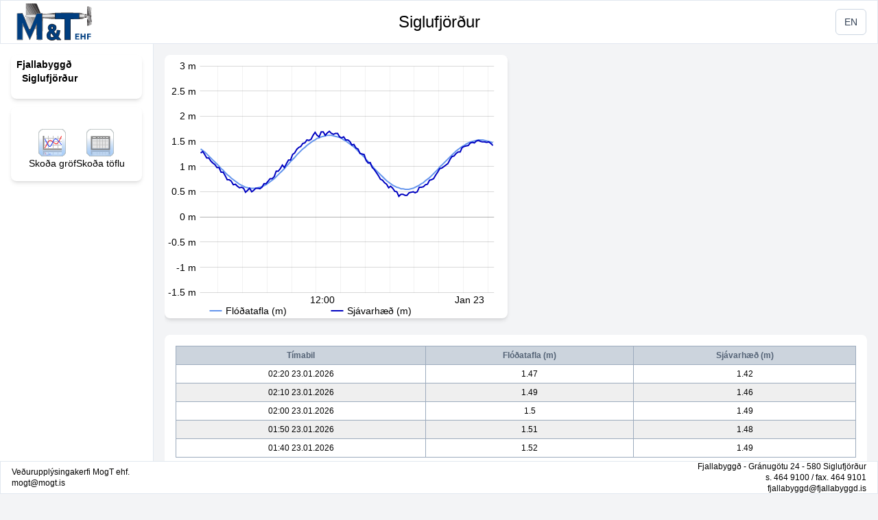

--- FILE ---
content_type: text/html; charset=utf-8
request_url: https://vedur.mogt.is/harbor/index.php?action=Stations&harborid=52&stationid=9102
body_size: 4013
content:
 
<!DOCTYPE html>
<html lang="is">

<head>
	<meta charset="UTF-8">
	<meta name="viewport" content="width=device-width, initial-scale=1.0">

	<link rel="stylesheet" href="assets/js/jquery/smoothness/jquery-ui-1.10.2.custom.min.css" />
	<script type="text/javascript" src="assets/js/jquery/jquery-1.9.1.min.js"></script>
	<script src="//ajax.googleapis.com/ajax/libs/jqueryui/1.9.1/jquery-ui.min.js"></script>

	<script type='text/javascript' src='assets/js/jquery/i18n/jquery.ui.datepicker-is.js'></script>


	<script src="https://cdn.amcharts.com/lib/5/index.js"></script>
	<script src="https://cdn.amcharts.com/lib/5/xy.js"></script>
	<script src="https://cdn.amcharts.com/lib/5/themes/Animated.js"></script>
	<script src="https://cdn.amcharts.com/lib/5/themes/Responsive.js"></script>
	<script>
		am5.addLicense("AM5C-2028-9942-5274-1610");
	</script>

	<script src="https://cdn.tailwindcss.com"></script>

	<link rel="stylesheet" href="css/main.css" type="text/css" />

	</head>

<body class="bg-gray-100 h-screen text-sm flex flex-col">
	
<header class="bg-white h-16 fixed top-0 w-full border border-slate-200 flex items-center px-4 z-40">
	<!-- Logo Section (Left) -->
	<div class="hidden md:block w-1/4">
		<a href=".?action=Stations&harborid=52&stationid=9102">
			<img src="css/2/logo.svg" alt="Logo" class="h-16" />		</a>
	</div>

	<!-- Mobile Hamburger Button -->
	<button id="hamburgerButton" class="md:hidden p-2 rounded focus:outline-none focus:shadow-outline">
		<svg class="w-6 h-6" fill="none" stroke="currentColor" viewBox="0 0 24 24" xmlns="http://www.w3.org/2000/svg">
			<path stroke-linecap="round" stroke-linejoin="round" stroke-width="2"
				d="M4 6h16M4 12h16M4 18h16"></path>
		</svg>
	</button>

	<!-- Station Name (Center) -->
	<div class="absolute left-1/2 transform -translate-x-1/2 text-2xl">
		<a href=".?action=Stations&harborid=52&stationid=9102">
			Siglufj&ouml;r&eth;ur		</a>
	</div>

	<!-- Language Toggle Button (Right) -->
	<div class="hidden md:block ml-auto">
		<a href="Pages/switchLanguage.php?lang=en"
			class="inline-flex items-center px-3 py-2 border border-slate-300 rounded-md text-sm font-medium text-slate-700 bg-white hover:bg-slate-50 focus:outline-none focus:ring-2 focus:ring-offset-2 focus:ring-blue-500 transition-colors duration-200"
			title="Switch to EN">
			<span>EN</span>
		</a>
	</div>

	<!-- Mobile Language Toggle -->
	<div class="md:hidden ml-auto">
		<a href="Pages/switchLanguage.php?lang=en"
			class="inline-flex items-center px-2 py-2 border border-slate-300 rounded-md text-sm font-medium text-slate-700 bg-white hover:bg-slate-50 focus:outline-none focus:ring-2 focus:ring-offset-2 focus:ring-blue-500 transition-colors duration-200"
			title="Switch to EN">
			<span>EN</span>
		</a>
	</div>
</header>	<div class="flex flex-1 pt-16">
		<aside id="sidebar" class="bg-white w-56 fixed left-0 top-16 bottom-0 z-40 transition-all duration-300 border-r border-slate-200 overflow-y-auto pb-12 hidden md:block">
			<div class="container py-4 px-4">
				 <div class="grid grid-cols-1 gap-3">

 	<div class="w-full bg-white rounded-lg shadow-md">
	<div id="links_stations_area"><div id="currentPort" class="font-bold ml-2 mt-1"><a href="?action=Stations&amp;harborid=52">Fjallabyggð</a></div><div id="links_stations"><div class="font-bold pl-2"><span><a class="font-bold pl-2"  href="?action=Stations&amp;harborid=52&amp;stationid=9102">Siglufj&ouml;r&eth;ur</a></span></div>


</div>
<br>
<!--div id="linksStationsAreaBottom"><span>Kl. 02:20 23.01.2026</span></div -->
</div>


</div><div id="otherLinksArea" class="w-full pt-8  pb-4 m-auto bg-white rounded-lg shadow-md flex justify-center gap-4">
    <a class="image-container flex flex-col items-center" href="?action=Charts&amp;stationid=9102">
        <img src="./Images/graph40.gif" alt="Graph Icon">
        <span class="block text-center">Skoða gröf</span>
    </a>
    <a class="image-container flex flex-col items-center" href="?action=ReadingsDrillDown&amp;stationid=9102">
        <img src="./Images/table40.gif" alt="Table Icon">
        <span class="block text-center">Skoða töflu</span>
    </a>
</div>
 </div>			</div>
		</aside>
		<main class="flex-1 mb-8 pt-4 ml-4 mr-4 overflow-auto md:ml-60 md:mr-4">
			<div class="w-full">
				<div class="grid grid-cols-1 md:grid-cols-1 lg:grid-cols-2 gap-6" ><script src="./Src/classes/mogt_graph1.js"></script><div id="chartdivGraph0" class="h-96 w-full pt-0 m-auto bg-white rounded-lg shadow-md min-w-full md:min-w-1/2 lg:min-w-1/3  ">
          <script>
          am5.ready(function() {
             root = am5.Root.new('chartdivGraph0');
             loadGraph(root, [{date: new Date(2026,1-1,22,2,30),ch1:1.27,ch2:1.35},{date: new Date(2026,1-1,22,2,40),ch1:1.3,ch2:1.32},{date: new Date(2026,1-1,22,2,50),ch1:1.24,ch2:1.29},{date: new Date(2026,1-1,22,3,0),ch1:1.17,ch2:1.25},{date: new Date(2026,1-1,22,3,10),ch1:1.17,ch2:1.21},{date: new Date(2026,1-1,22,3,20),ch1:1.11,ch2:1.17},{date: new Date(2026,1-1,22,3,30),ch1:1.07,ch2:1.13},{date: new Date(2026,1-1,22,3,40),ch1:1.04,ch2:1.09},{date: new Date(2026,1-1,22,3,50),ch1:0.98,ch2:1.05},{date: new Date(2026,1-1,22,4,0),ch1:0.98,ch2:1.01},{date: new Date(2026,1-1,22,4,10),ch1:0.89,ch2:0.96},{date: new Date(2026,1-1,22,4,20),ch1:0.89,ch2:0.93},{date: new Date(2026,1-1,22,4,30),ch1:0.82,ch2:0.88},{date: new Date(2026,1-1,22,4,40),ch1:0.74,ch2:0.84},{date: new Date(2026,1-1,22,4,50),ch1:0.74,ch2:0.81},{date: new Date(2026,1-1,22,5,0),ch1:0.71,ch2:0.77},{date: new Date(2026,1-1,22,5,10),ch1:0.64,ch2:0.74},{date: new Date(2026,1-1,22,5,20),ch1:0.65,ch2:0.71},{date: new Date(2026,1-1,22,5,30),ch1:0.61,ch2:0.68},{date: new Date(2026,1-1,22,5,40),ch1:0.58,ch2:0.65},{date: new Date(2026,1-1,22,5,50),ch1:0.59,ch2:0.63},{date: new Date(2026,1-1,22,6,0),ch1:0.57,ch2:0.61},{date: new Date(2026,1-1,22,6,10),ch1:0.49,ch2:0.59},{date: new Date(2026,1-1,22,6,20),ch1:0.53,ch2:0.58},{date: new Date(2026,1-1,22,6,30),ch1:0.57,ch2:0.57},{date: new Date(2026,1-1,22,6,40),ch1:0.5,ch2:0.57},{date: new Date(2026,1-1,22,6,50),ch1:0.53,ch2:0.57},{date: new Date(2026,1-1,22,7,0),ch1:0.57,ch2:0.57},{date: new Date(2026,1-1,22,7,10),ch1:0.57,ch2:0.58},{date: new Date(2026,1-1,22,7,20),ch1:0.56,ch2:0.59},{date: new Date(2026,1-1,22,7,30),ch1:0.59,ch2:0.6},{date: new Date(2026,1-1,22,7,40),ch1:0.66,ch2:0.62},{date: new Date(2026,1-1,22,7,50),ch1:0.66,ch2:0.64},{date: new Date(2026,1-1,22,8,0),ch1:0.71,ch2:0.67},{date: new Date(2026,1-1,22,8,10),ch1:0.76,ch2:0.7},{date: new Date(2026,1-1,22,8,20),ch1:0.76,ch2:0.73},{date: new Date(2026,1-1,22,8,30),ch1:0.8,ch2:0.76},{date: new Date(2026,1-1,22,8,40),ch1:0.91,ch2:0.8},{date: new Date(2026,1-1,22,8,50),ch1:0.91,ch2:0.84},{date: new Date(2026,1-1,22,9,0),ch1:0.96,ch2:0.88},{date: new Date(2026,1-1,22,9,10),ch1:1.03,ch2:0.92},{date: new Date(2026,1-1,22,9,20),ch1:0.98,ch2:0.96},{date: new Date(2026,1-1,22,9,30),ch1:1.06,ch2:1.01},{date: new Date(2026,1-1,22,9,40),ch1:1.13,ch2:1.05},{date: new Date(2026,1-1,22,9,50),ch1:1.13,ch2:1.1},{date: new Date(2026,1-1,22,10,0),ch1:1.24,ch2:1.14},{date: new Date(2026,1-1,22,10,10),ch1:1.27,ch2:1.18},{date: new Date(2026,1-1,22,10,20),ch1:1.34,ch2:1.23},{date: new Date(2026,1-1,22,10,30),ch1:1.38,ch2:1.27},{date: new Date(2026,1-1,22,10,40),ch1:1.4,ch2:1.31},{date: new Date(2026,1-1,22,10,50),ch1:1.46,ch2:1.35},{date: new Date(2026,1-1,22,11,0),ch1:1.47,ch2:1.38},{date: new Date(2026,1-1,22,11,10),ch1:1.53,ch2:1.42},{date: new Date(2026,1-1,22,11,20),ch1:1.52,ch2:1.45},{date: new Date(2026,1-1,22,11,30),ch1:1.54,ch2:1.48},{date: new Date(2026,1-1,22,11,40),ch1:1.62,ch2:1.51},{date: new Date(2026,1-1,22,11,50),ch1:1.68,ch2:1.53},{date: new Date(2026,1-1,22,12,0),ch1:1.62,ch2:1.56},{date: new Date(2026,1-1,22,12,10),ch1:1.59,ch2:1.57},{date: new Date(2026,1-1,22,12,20),ch1:1.69,ch2:1.59},{date: new Date(2026,1-1,22,12,30),ch1:1.69,ch2:1.6},{date: new Date(2026,1-1,22,12,40),ch1:1.62,ch2:1.61},{date: new Date(2026,1-1,22,12,50),ch1:1.67,ch2:1.62},{date: new Date(2026,1-1,22,13,0),ch1:1.7,ch2:1.62},{date: new Date(2026,1-1,22,13,10),ch1:1.66,ch2:1.62},{date: new Date(2026,1-1,22,13,20),ch1:1.64,ch2:1.61},{date: new Date(2026,1-1,22,13,30),ch1:1.66,ch2:1.6},{date: new Date(2026,1-1,22,13,40),ch1:1.66,ch2:1.59},{date: new Date(2026,1-1,22,13,50),ch1:1.59,ch2:1.58},{date: new Date(2026,1-1,22,14,0),ch1:1.57,ch2:1.56},{date: new Date(2026,1-1,22,14,10),ch1:1.59,ch2:1.53},{date: new Date(2026,1-1,22,14,20),ch1:1.53,ch2:1.51},{date: new Date(2026,1-1,22,14,30),ch1:1.53,ch2:1.48},{date: new Date(2026,1-1,22,14,40),ch1:1.5,ch2:1.45},{date: new Date(2026,1-1,22,14,50),ch1:1.43,ch2:1.42},{date: new Date(2026,1-1,22,15,0),ch1:1.44,ch2:1.39},{date: new Date(2026,1-1,22,15,10),ch1:1.37,ch2:1.35},{date: new Date(2026,1-1,22,15,20),ch1:1.35,ch2:1.31},{date: new Date(2026,1-1,22,15,30),ch1:1.26,ch2:1.27},{date: new Date(2026,1-1,22,15,40),ch1:1.25,ch2:1.23},{date: new Date(2026,1-1,22,15,50),ch1:1.24,ch2:1.19},{date: new Date(2026,1-1,22,16,0),ch1:1.12,ch2:1.14},{date: new Date(2026,1-1,22,16,10),ch1:1.07,ch2:1.1},{date: new Date(2026,1-1,22,16,20),ch1:1.08,ch2:1.05},{date: new Date(2026,1-1,22,16,30),ch1:0.98,ch2:1.01},{date: new Date(2026,1-1,22,16,40),ch1:0.94,ch2:0.96},{date: new Date(2026,1-1,22,16,50),ch1:0.88,ch2:0.92},{date: new Date(2026,1-1,22,17,0),ch1:0.82,ch2:0.88},{date: new Date(2026,1-1,22,17,10),ch1:0.75,ch2:0.84},{date: new Date(2026,1-1,22,17,20),ch1:0.73,ch2:0.8},{date: new Date(2026,1-1,22,17,30),ch1:0.68,ch2:0.76},{date: new Date(2026,1-1,22,17,40),ch1:0.65,ch2:0.72},{date: new Date(2026,1-1,22,17,50),ch1:0.58,ch2:0.69},{date: new Date(2026,1-1,22,18,0),ch1:0.61,ch2:0.66},{date: new Date(2026,1-1,22,18,10),ch1:0.57,ch2:0.63},{date: new Date(2026,1-1,22,18,20),ch1:0.51,ch2:0.61},{date: new Date(2026,1-1,22,18,30),ch1:0.5,ch2:0.59},{date: new Date(2026,1-1,22,18,40),ch1:0.41,ch2:0.58},{date: new Date(2026,1-1,22,18,50),ch1:0.45,ch2:0.56},{date: new Date(2026,1-1,22,19,0),ch1:0.45,ch2:0.56},{date: new Date(2026,1-1,22,19,10),ch1:0.43,ch2:0.55},{date: new Date(2026,1-1,22,19,20),ch1:0.43,ch2:0.55},{date: new Date(2026,1-1,22,19,30),ch1:0.48,ch2:0.55},{date: new Date(2026,1-1,22,19,40),ch1:0.49,ch2:0.56},{date: new Date(2026,1-1,22,19,50),ch1:0.5,ch2:0.57},{date: new Date(2026,1-1,22,20,0),ch1:0.48,ch2:0.59},{date: new Date(2026,1-1,22,20,10),ch1:0.5,ch2:0.61},{date: new Date(2026,1-1,22,20,20),ch1:0.59,ch2:0.63},{date: new Date(2026,1-1,22,20,30),ch1:0.59,ch2:0.66},{date: new Date(2026,1-1,22,20,40),ch1:0.6,ch2:0.68},{date: new Date(2026,1-1,22,20,50),ch1:0.64,ch2:0.72},{date: new Date(2026,1-1,22,21,0),ch1:0.65,ch2:0.75},{date: new Date(2026,1-1,22,21,10),ch1:0.73,ch2:0.78},{date: new Date(2026,1-1,22,21,20),ch1:0.74,ch2:0.82},{date: new Date(2026,1-1,22,21,30),ch1:0.76,ch2:0.86},{date: new Date(2026,1-1,22,21,40),ch1:0.83,ch2:0.9},{date: new Date(2026,1-1,22,21,50),ch1:0.89,ch2:0.94},{date: new Date(2026,1-1,22,22,0),ch1:0.96,ch2:0.99},{date: new Date(2026,1-1,22,22,10),ch1:0.97,ch2:1.03},{date: new Date(2026,1-1,22,22,20),ch1:1,ch2:1.07},{date: new Date(2026,1-1,22,22,30),ch1:1.03,ch2:1.11},{date: new Date(2026,1-1,22,22,40),ch1:1.06,ch2:1.15},{date: new Date(2026,1-1,22,22,50),ch1:1.14,ch2:1.19},{date: new Date(2026,1-1,22,23,0),ch1:1.2,ch2:1.23},{date: new Date(2026,1-1,22,23,10),ch1:1.21,ch2:1.27},{date: new Date(2026,1-1,22,23,20),ch1:1.26,ch2:1.31},{date: new Date(2026,1-1,22,23,30),ch1:1.29,ch2:1.34},{date: new Date(2026,1-1,22,23,40),ch1:1.29,ch2:1.37},{date: new Date(2026,1-1,22,23,50),ch1:1.38,ch2:1.4},{date: new Date(2026,1-1,23,0,0),ch1:1.4,ch2:1.42},{date: new Date(2026,1-1,23,0,10),ch1:1.41,ch2:1.45},{date: new Date(2026,1-1,23,0,20),ch1:1.42,ch2:1.47},{date: new Date(2026,1-1,23,0,30),ch1:1.47,ch2:1.49},{date: new Date(2026,1-1,23,0,40),ch1:1.48,ch2:1.5},{date: new Date(2026,1-1,23,0,50),ch1:1.47,ch2:1.51},{date: new Date(2026,1-1,23,1,0),ch1:1.51,ch2:1.52},{date: new Date(2026,1-1,23,1,10),ch1:1.52,ch2:1.53},{date: new Date(2026,1-1,23,1,20),ch1:1.5,ch2:1.53},{date: new Date(2026,1-1,23,1,30),ch1:1.49,ch2:1.53},{date: new Date(2026,1-1,23,1,40),ch1:1.49,ch2:1.52},{date: new Date(2026,1-1,23,1,50),ch1:1.48,ch2:1.51},{date: new Date(2026,1-1,23,2,0),ch1:1.49,ch2:1.5},{date: new Date(2026,1-1,23,2,10),ch1:1.46,ch2:1.49},{date: new Date(2026,1-1,23,2,20),ch1:1.42,ch2:1.47}], [{channel: 'ch15',minimum:-1.5,maximum:3,
                                 unit: 'm',autoGridCount:false,
                                    gridCount: 20 ,
                                    labelFrequency: 2,title: 'Flóðatafla (m)',
                                 color: '#6495ED',
                                 valueField: 'ch2',
                                 graphConfig: {}
                                 },{channel: 'ch1',minimum:-1.5,maximum:3,
                                 unit: 'm',autoGridCount:false,
                                    gridCount: 20 ,
                                    labelFrequency: 2,title: 'Sjávarhæð (m)',
                                 color: '#0002C1',
                                 valueField: 'ch1',
                                 graphConfig: {}
                                 },]);
          });
          </script>
        </div></div>
<!-- Station Table with Tailwind CSS -->
<div class="grid grid-cols-1 gap-6 mt-6 mb-6">
  <div class="w-full p-4 bg-white rounded-lg shadow-md overflow-x-auto">
    <table class="min-w-full table-auto text-xs">
      <thead>
        <tr class="bg-gray-100">
          <th id="tableTimePeriod" class="stationDataHeader">
            Tímabil          </th>
          <!-- Dynamic table headers from CustomTables class -->
          <th class='stationDataHeader'>Flóðatafla (m)</th><th class='stationDataHeader'>Sj&aacute;varh&aelig;&eth; (m)</th>        </tr>
      </thead>
      <tbody class="divide-y divide-gray-200">
        <!-- Dynamic table body from CustomTables class -->
        <tr bgcolor="#ffffff"><td class="stationData">02:20 23.01.2026</td><td class="stationData">1.47</td><td class="stationData">1.42</td></tr><tr bgcolor="#EFEFEF"><td class="stationData">02:10 23.01.2026</td><td class="stationData">1.49</td><td class="stationData">1.46</td></tr><tr bgcolor="#ffffff"><td class="stationData">02:00 23.01.2026</td><td class="stationData">1.5</td><td class="stationData">1.49</td></tr><tr bgcolor="#EFEFEF"><td class="stationData">01:50 23.01.2026</td><td class="stationData">1.51</td><td class="stationData">1.48</td></tr><tr bgcolor="#ffffff"><td class="stationData">01:40 23.01.2026</td><td class="stationData">1.52</td><td class="stationData">1.49</td></tr>      </tbody>
    </table>
  </div>
</div>	<div class="grid grid-cols-1 gap-6 mt-6 mb-6">
		<div class="w-full m-auto bg-white rounded-lg shadow-md p-4">
			<iframe src="https://vedur.mogt.is/alda_sott.php?stationID=14107&stationName=Grímseyjarsund&lang=is" width="100%" height="260px" scrolling="no" frameborder="no"></iframe>
		</div>
	</div>

<!-- </div> -->			</div>
		</main>
	</div>
	<footer id="footer" class="bg-white h-16 md:h-12 flex items-center justify-between fixed bottom-0 w-full z-50 border border-slate-200 px-4 text-xs hidden md:flex md:items-center">
	<div id="MogtInfoText" class="flex-1">
		<p>Ve&eth;uruppl&yacute;singakerfi MogT ehf.<br />
			<a title="Senda póst til MogT" href="mailTo:mogt@mogt.is"><span class="footer_link">mogt@mogt.is</span></a>
		</p>
	</div>
	<div id="HarborInfoText" class="text-right">
		<p>
			Fjallabyggð - Gránugötu 24 - 580 Siglufjörður<br /> s. 464 9100 / fax. 464 9101 <br />
			<a title="Senda póst til Fjallabyggð" class="footer_anchor" href="mailTo:fjallabyggd@fjallabyggd.is"><span class="footer_link">fjallabyggd@fjallabyggd.is</span></a>
		</p>
	</div>
</footer>	

	<script>
		const hamburgerButton = document.getElementById('hamburgerButton');
		const sidebar = document.getElementById('sidebar');
		const footer = document.getElementById('footer');

		hamburgerButton.addEventListener('click', () => {
			sidebar.classList.toggle('hidden');
		});

		window.addEventListener('scroll', () => {
			if ((window.innerHeight + window.scrollY) >= document.documentElement.scrollHeight) {
				footer.classList.remove('hidden');
			} else {
				footer.classList.add('hidden');
			}
		});
	</script>
</body>

</html>

--- FILE ---
content_type: text/html; charset=UTF-8
request_url: https://vedur.mogt.is/alda_sott.php?stationID=14107&stationName=Gr%C3%ADmseyjarsund&lang=is
body_size: 486
content:
<!DOCTYPE html>
<html>
<head>
<style>

table {
  width:100%;
  font-size: 10px;
  font-family:Tahoma;
}
table, th, td {
  border: 1px solid #9CABBD;
  border-collapse: collapse;
}
th, td {
  padding: 5px;
  text-align: center;
}
table tr:nth-child(even) {
  background-color: #eee;
  color: #546376;
}
table tr:nth-child(odd) {
 background-color: #fff;
 color: #546376;
}
table th {
  background-color: #CCD4DD;
  color: #546376;
}
h3 {
  display: block;
  font-size: 1.17em;
  margin-top: 1px;
  margin-bottom: 8px;
  margin-left: 0;
  margin-right: 0;
  font-weight: bold;
  color: #546376;
  text-align: center
}
  a {
  font-size: 1.17em;
}
</style>
</head>
<body>


<h3>Grímseyjarsund</h3>

<table>
  <tr>
    <th>Dagsetning</th>
    <th>Timi</th>
    <th>Kennialda (m)</th>
    <th>Meðalsveiflutími (s)</th>
    <th>Öldulengd (m)</th>
  </tr>

  <tr>
        <td>01.01.1970</td>
        <td></td>
        <td></td>
        <td></td>
        <td></td>

  </tr>

  <tr>
        <td>01.01.1970</td>
        <td></td>
        <td></td>
        <td></td>
        <td></td>

  </tr>

  <tr>
        <td>01.01.1970</td>
        <td></td>
        <td></td>
        <td></td>
        <td></td>

  </tr>

  <tr>
        <td>01.01.1970</td>
        <td></td>
        <td></td>
        <td></td>
        <td></td>

  </tr>

  <tr>
        <td>01.01.1970</td>
        <td></td>
        <td></td>
        <td></td>
        <td></td>

  </tr>

  <tr>
        <td>01.01.1970</td>
        <td></td>
        <td></td>
        <td></td>
        <td></td>

  </tr>



</table>

</body>
</html>


--- FILE ---
content_type: text/css
request_url: https://vedur.mogt.is/harbor/css/main.css
body_size: 592
content:
body {
	font-family: 'Helvetica', 'Arial', 'sans-serif';
	font-size: 16px;
}

#logo-container svg {
	width: 200px;
	height: 200px;
}


.mt-btn {
	background-color: #4299e1;
	/* Blue-500 */
	color: #ffffff;
	/* White */
	padding: 0.5rem 1rem;
	font-weight: bold;
	border-radius: 0.25rem;
	transition: background-color 0.3s ease;
}

.mt-btn:hover {
	background-color: #3182ce;
	/* Blue-700 on hover */
}


/* Overwrite JQuery UI*/
.ui-datepicker-trigger {
	position: relative;
	top: 0px;
	left: 4px;
	height: 24px;
}



#graphIcon a,
#tableIcon a {
	background-repeat: no-repeat;
	background-position: center top;
	color: #094080;
	font-weight: bold;
	text-decoration: none;
	display: flex;
	flex-direction: column;
	align-items: center;
	justify-content: center;
	height: 100px;
	/* Adjust height as needed */
}

.image-container img {
	transition: filter 0.3s ease;
}

.image-container:hover img {
	filter: grayscale(100%);
}


.stationDataTable,
#stationDataTable {
	font-size: smaller;
}

.stationDataTable,
#stationDataTable,
th {
	background-color: #CCD4DD;
	color: #546376;

}


.stationDataTable,
#stationDataTable,
th,
td {
	border: 1px solid #9CABBD;
	padding: 5px;
	text-align: center;
}

--- FILE ---
content_type: text/javascript
request_url: https://vedur.mogt.is/harbor/Src/classes/mogt_graph1.js
body_size: 3630
content:

//
// https://codepen.io/team/amcharts/pen/gOWZeNV
// https://www.amcharts.com/docs/v5/charts/xy-chart/axes/axis-ranges/


function oldSettings() {

  const valueAxis15 = new AmCharts.ValueAxis();
  valueAxis15.autoGridCount = true;
  valueAxis15.inside = false;
  valueAxis15.axisThickness = 3;
  valueAxis15.axisColor = '#000000';
  valueAxis15.minimum = -0.5;
  valueAxis15.maximum = 6;
  valueAxis15.unit = 'm'; valueAxis15.autoGridCount = false;
  valueAxis15.gridCount = 20;
  valueAxis15.labelFrequency = 2;

  const channel15 = new AmCharts.AmGraph();
  channel15.type = 'line'; // this line makes the graph smoothed line.
  channel15.lineColor = '#6495ED';
  channel15.lineThickness = 1.5;
  channel15.valueField = 'ch2';
  channel15.title = 'Flóðatafla (m)';
  channel15.legendValueText = '[[value]]';

  chart.addValueAxis(valueAxis15);
  chart.addGraph(channel15);
  const valueAxis1 = new AmCharts.ValueAxis();
  valueAxis1.autoGridCount = true;
  valueAxis1.inside = false;
  valueAxis1.axisThickness = 3;
  valueAxis1.axisColor = '#000000';
  valueAxis1.minimum = -0.5;
  valueAxis1.maximum = 6;
  valueAxis1.unit = 'm';
  valueAxis1.autoGridCount = false;
  valueAxis1.gridCount = 20;
  valueAxis1.labelFrequency = 2;

  const channel1 = new AmCharts.AmGraph();
  channel1.type = 'line'; // this line makes the graph smoothed line.
  channel1.lineColor = '#0002C1';
  channel1.lineThickness = 1.5;
  channel1.valueField = 'ch1';
  channel1.title = 'Sjávarhæð (m)';
  channel1.legendValueText = '[[value]]';

  channel1.valueAxis = valueAxis1;
  chart.addValueAxis(valueAxis1);
  chart.addGraph(channel1);
}



function loadGraph(root, graphData, graphSettings) {



  const chart = initChart(root)
  let yAxis = initYAxis(chart, graphSettings[0])
  const xAxis = initXAxis(chart, graphSettings[0])
  // Add cursor
  //addCursor(root, chart, xAxis);
  graphSettings.forEach((settings, index) => {



    if (settings.opposite) {
      yAxis = initYAxis(chart, settings, yAxis)
      // yAxis.get("renderer").grid.template.set("forceHidden", true);  // Hide graph line
    } else {


      if (settings.graphConfig && settings.graphConfig[settings.channel]) {
        createRange(yAxis, settings.graphConfig[settings.channel]?.ranges)
      }

      /*
            createRange(yAxis, 0, 3, '3fd02d')
            createRange(yAxis, 3, 4, 'f89b48')
            createRange(yAxis, 4, 6, 'fc4657')
      
            createRange(yAxis, 50, 60, 'fc4657')*/
    }

    createSeries(chart, yAxis, xAxis, settings, graphData)
  });

  createLegend(chart)




  // Make stuff animate on load
  // https://www.amcharts.com/docs/v5/concepts/animations/

  chart.appear(1000, 100);

  // }); // end am5.ready()


  // Series from right
  // https://www.amcharts.com/demos/multiple-value-axes/#code

}


function generateData(data, channel) {
  return {
    date: data.date.getTime(),
    value: data[channel]
  };
}

function generateDatas(channel, graphData) {
  const data = [];
  for (var i = 0; i < graphData.length - 0; ++i) {
    data.push(generateData(graphData[i], channel));
  }
  return data;
}



function initChart(root) {
  const myTheme = am5.Theme.new(root);

  myTheme.rule("AxisLabel", ["minor"]).setAll({
    dy: 1
  });

  myTheme.rule("Grid", ["x"]).setAll({
    strokeOpacity: 0.05
  });

  myTheme.rule("Grid", ["x", "minor"]).setAll({
    strokeOpacity: 0.05
  });

  // Set themes
  // https://www.amcharts.com/docs/v5/concepts/themes/
  root.setThemes([
    am5themes_Animated.new(root),
    myTheme
  ]);


  // Create chart
  // https://www.amcharts.com/docs/v5/charts/xy-chart/
  const chart = root.container.children.push(am5xy.XYChart.new(root, {
    paddingLeft: 0,
    panX: false,
    panY: false,
    wheelX: "zoomX",
    wheelY: "none"
  }));


  // Add cursor
  // https://www.amcharts.com/docs/v5/charts/xy-chart/cursor/
  var cursor = chart.set('cursor', am5xy.XYCursor.new(root, {
    behavior: 'none'
  }));
  cursor.lineY.set('visible', false);


  // Add scrollbar
  // https://www.amcharts.com/docs/v5/charts/xy-chart/scrollbars/
  /* chart.set('scrollbarX', am5.Scrollbar.new(root, {
     orientation: 'horizontal'
   }));*/


  return chart
}

function createRange(yAxis, ranges) {

  if (ranges && ranges.length > 0) {

    ranges.forEach(function (rangeConfig) {

      if (rangeConfig.color.startsWith("#")) {
        hmtlColor = rangeConfig.color
      } else {
        hmtlColor = '#' + rangeConfig.color
      }

      const rangeDataItem = yAxis.makeDataItem({
        value: rangeConfig.value,
        endValue: rangeConfig.endValue
      });

      const range = yAxis.createAxisRange(rangeDataItem);

      range.get("axisFill").setAll({
        fill: am5.color(hmtlColor),
        fillOpacity: 0.2,
        visible: true
      });
    })
  }
}


// Create Y axes
// https://www.amcharts.com/docs/v5/charts/xy-chart/axes/
function initYAxis(chart, settings, prevYAxes) {

  // minGridDistance replaces gridCount in amCharts 4
  let minGridDistance = settings.gridCount


  if (settings.gridCount === 20) {
    minGridDistance = 40
  } else if (settings.gridCount === 10) {
    minGridDistance = 40
  }
  else if (settings.gridCount === 5) {
    minGridDistance = 60
  }

  if (settings.opposite && settings.gridCount === 5) {
    // minGridDistance = 40
  } else if (settings.opposite && settings.unit === '°C') {
    minGridDistance = 40
  } else if (settings.opposite) {
    minGridDistance = 10
  }

  // minGridDistance= 20





  return chart.yAxes.push(
    am5xy.ValueAxis.new(root, {
      // autoZoom: false,
      syncWithAxis: prevYAxes,
      min: settings.minimum,
      //    extraMin: settings.minimum,
      //extraMax: settings.maximum,
      max: settings.maximum,
      strictMinMax: true,
      // strictMinMaxSelection: true,
      numberFormat: "#' " + settings.unit + "'",
      renderer: am5xy.AxisRendererY.new(root, {
        minGridDistance, // This replaces gridCount in amCharts 4
        opposite: settings.opposite,
      })
    }));
}

// Create X axes
// https://www.amcharts.com/docs/v5/charts/xy-chart/axes/
function initXAxis(chart, settings) {

  return chart.xAxes.push(am5xy.DateAxis.new(root, {

    maxDeviation: 0.2,
    baseInterval: {
      timeUnit: 'minute',
      count: 10
    },
    renderer: am5xy.AxisRendererX.new(root, {
      minorGridEnabled: true
    }),
    tooltip: am5.Tooltip.new(root, {})
  }));

}

// Add series
// https://www.amcharts.com/docs/v5/charts/xy-chart/series/
function createSeries(chart, yAxis, xAxis, settings, graphData) {

  const series = chart.series.push(am5xy.LineSeries.new(root, {
    name: settings.title, // TODO: 
    xAxis: xAxis,
    yAxis: yAxis,
    valueYField: 'value',
    valueXField: 'date',
    categoryXField: 'year',
    stroke: am5.color(settings.color || '#6495ED'), //línu litur
    connect: true, // sýna gap í plotti ??
    legendValueText: "{valueY}",
    tooltip: am5.Tooltip.new(root, {
      pointerOrientation: "horizontal",
      labelText: "{valueY}",
    })
  }));


  // Línu þykkt
  series.strokes.template.setAll({
    strokeWidth: 2,
  });

  // Set data
  const data = generateDatas(settings.valueField, graphData);
  series.data.setAll(data);

  series.appear();
}


function createLegend(chart) {
  const legend = chart.children.push(
    am5.Legend.new(root, {
      x: am5.p50,
      centerX: am5.p50,
      layout: root.horizontalLayout,
      y: am5.p100
    })
  );

  // Make series change state when legend item is hovered
  legend.itemContainers.template.states.create("hover", {});

  legend.itemContainers.template.events.on("pointerover", function (e) {
    e.target.dataItem.dataContext.hover();
  });
  legend.itemContainers.template.events.on("pointerout", function (e) {
    e.target.dataItem.dataContext.unhover();
  });

  // It's is important to set legend data after all the events are set on template, otherwise events won't be copied
  legend.data.setAll(chart.series.values);
}



// const syncedCursors = []

// function addCursor(root, chart, xAxis) {
//   // Add cursor
//   // https://www.amcharts.com/docs/v5/charts/xy-chart/cursor/
//   var cursor = chart.set("cursor", am5xy.XYCursor.new(root, {
//     xAxis: xAxis
//   }));
//   cursor.lineY.set("visible", false);

//   // Add cursor
//   // https://www.amcharts.com/docs/v5/charts/xy-chart/cursor/
//   /*var cursor = chart.set('cursor', am5xy.XYCursor.new(root, {
//     behavior: 'none'
//   }));
//   cursor.lineY.set('visible', false);
// */



//   var cursor = chart.set("cursor", am5xy.XYCursor.new(root, { xAxis: xAxis }));
//   cursor.lineY.set("visible", false);
//   cursor.events.on("cursormoved", syncCursor);
//   cursor.on("opacity", syncOpacity);


//   syncedCursors.push(cursor)
// }

// // Sync cursors without time offset
// function syncCursor(event) {
//   const sourceCursor = event.target;
//   const sourcePoint = sourceCursor.getPrivate("lastPoint");

//   // Get exact date/time of the source cursor position
//   const sourceDate = sourceCursor.chart.xAxes.getIndex(0).positionToDate(sourceCursor.getPrivate("positionX"));


//   console.log('sourceDate', sourceDate)

//   syncedCursors.forEach(cursor => {
//     if (cursor !== sourceCursor) {
//       // Align the cursor's date with the source cursor's date
//       const targetAxis = cursor.chart.xAxes.getIndex(0);
//       const targetPosition = targetAxis.dateToPosition(sourceDate);

//       cursor.set("alwaysShow", true);
//       cursor.setPrivate("positionX", targetPosition);
//       cursor.handleMove(sourcePoint, true);
//     }
//   });
// }


// // Sync opacity to hide or show cursors
// function syncOpacity(opacity, target) {
//   syncedCursors.forEach(cursor => {
//     if (cursor !== target) {
//       cursor.set("opacity", opacity);
//       if (opacity === 0) {
//         cursor.set("alwaysShow", false);
//       }
//     }
//   });
// }






// Function to create value axis
/*function createValueAxis(chart, unit, lineColor) {
    var valueAxis = chart.yAxes.push(new am5charts.ValueAxis());
    valueAxis.autoGridCount = true;
    valueAxis.inside = false;
    valueAxis.axisThickness = 3;
    valueAxis.axisColor = am5core.color(lineColor);
    valueAxis.minimum = -0.5;
    valueAxis.maximum = 6;
    valueAxis.unit = unit;
    valueAxis.autoGridCount = false;
    valueAxis.gridCount = 20;
    valueAxis.labelFrequency = 2;
    return valueAxis;
} */

// Create value axes
//var valueAxis15 = createValueAxis('m', '#6495ED');
//var valueAxis1 = createValueAxis('m', '#0002C1');

// Function to create graph
/*function createGraph(valueField, lineColor, title) {
    var graph = chart.series.push(new am5charts.LineSeries());
    graph.type = am5charts.LineSeries;
    graph.dataFields.valueY = valueField;
    graph.dataFields.categoryX = "category";
    graph.strokeWidth = 1.5;
    graph.stroke = am5core.color(lineColor);
    graph.tooltipText = title + ': [[value]]';
    return graph;
}*/

// Create graphs
/*var channel15 = createGraph('ch2', '#6495ED', 'Flóðatafla (m)');
var channel1 = createGraph('ch1', '#0002C1', 'Sjávarhæð (m)');
 
// Add cursor
chart.cursor = new am5charts.XYCursor();
 
// Add scrollbar
chart.scrollbarX = new am5core.Scrollbar();
 
// Apply theme (optional)
chart.events.on("ready", function () {
  chart.plotContainer.plotEndAngle = 180;
});*/







/*
 
    // Add legend
// https://www.amcharts.com/docs/v5/charts/xy-chart/legend-xy-series/
var legend = chart.children.push(am5.Legend.new(root, {
    centerX: am5.p50,
    x: am5.p50
  }));
 
 
  
  // When legend item container is hovered, dim all the series except the hovered one
  legend.itemContainers.template.events.on("pointerover", function(e) {
    var itemContainer = e.target;
  
    // As series list is data of a legend, dataContext is series
    var series = itemContainer.dataItem.dataContext;
  
    chart.series.each(function(chartSeries) {
      if (chartSeries != series) {
        chartSeries.strokes.template.setAll({
          strokeOpacity: 0.15,
          stroke: am5.color(0x000000)
        });
      } else {
        chartSeries.strokes.template.setAll({
          strokeWidth: 3
        });
      }
    })
  })
  
  // When legend item container is unhovered, make all series as they are
  legend.itemContainers.template.events.on("pointerout", function(e) {
    var itemContainer = e.target;
    var series = itemContainer.dataItem.dataContext;
  
    chart.series.each(function(chartSeries) {
      chartSeries.strokes.template.setAll({
        strokeOpacity: 1,
        strokeWidth: 1,
        stroke: chartSeries.get("fill")
      });
    });
  })
  
  legend.itemContainers.template.set("width", am5.p100);
  legend.valueLabels.template.setAll({
    width: am5.p100,
   // textAlign: "bottom"
  });
  
  // It's is important to set legend data after all the events are set on template, otherwise events won't be copied
  legend.data.setAll(chart.series.values);
  
*/


--- FILE ---
content_type: image/svg+xml
request_url: https://vedur.mogt.is/harbor/css/2/logo.svg
body_size: 25899
content:
<?xml version="1.0" encoding="UTF-8"?>
<!DOCTYPE svg PUBLIC "-//W3C//DTD SVG 1.1//EN" "http://www.w3.org/Graphics/SVG/1.1/DTD/svg11.dtd">
<svg xmlns="http://www.w3.org/2000/svg" version="1.1" width="376px" height="195px" style="shape-rendering:geometricPrecision; text-rendering:geometricPrecision; image-rendering:optimizeQuality; fill-rule:evenodd; clip-rule:evenodd" xmlns:xlink="http://www.w3.org/1999/xlink">
<g><path style="opacity:1" fill="#7d7a7b" d="M 68.5,15.5 C 77.812,31.4495 87.1453,47.4495 96.5,63.5C 98.7427,64.4742 101.076,64.8076 103.5,64.5C 105.5,64.5 107.5,64.5 109.5,64.5C 109.672,65.4916 109.338,66.1583 108.5,66.5C 102.69,65.5104 96.69,65.1771 90.5,65.5C 81.8079,51.1511 73.4746,36.4844 65.5,21.5C 65.0431,20.7025 64.3764,20.3691 63.5,20.5C 63.5,18.8333 63.5,17.1667 63.5,15.5C 65.1667,15.5 66.8333,15.5 68.5,15.5 Z"/></g>
<g><path style="opacity:1" fill="#494646" d="M 87.5,15.5 C 91.1667,15.5 94.8333,15.5 98.5,15.5C 106.5,29.8333 114.5,44.1667 122.5,58.5C 119.167,58.5 115.833,58.5 112.5,58.5C 109.259,53.0241 105.759,47.6907 102,42.5C 96.6328,33.7643 91.7995,24.7643 87.5,15.5 Z"/></g>
<g><path style="opacity:1" fill="#322f30" d="M 98.5,15.5 C 103.099,15.2 107.599,15.5333 112,16.5C 117.742,30.5646 123.575,44.5646 129.5,58.5C 127.167,58.5 124.833,58.5 122.5,58.5C 114.5,44.1667 106.5,29.8333 98.5,15.5 Z"/></g>
<g><path style="opacity:1" fill="#8d8b8b" d="M 63.5,20.5 C 64.3764,20.3691 65.0431,20.7025 65.5,21.5C 73.4746,36.4844 81.8079,51.1511 90.5,65.5C 87.0242,66.6433 83.3575,66.8099 79.5,66C 79.8333,65.6667 80.1667,65.3333 80.5,65C 74.9331,55.354 69.2665,45.854 63.5,36.5C 63.5,31.1667 63.5,25.8333 63.5,20.5 Z"/></g>
<g><path style="opacity:1" fill="#c3c2c3" d="M 347.5,29.5 C 351.509,30.4991 354.842,32.4991 357.5,35.5C 356.909,41.9852 356.243,48.3185 355.5,54.5C 351.557,46.666 348.89,38.3326 347.5,29.5 Z"/></g>
<g><path style="opacity:1" fill="#a8a7a7" d="M 63.5,36.5 C 69.2665,45.854 74.9331,55.354 80.5,65C 80.1667,65.3333 79.8333,65.6667 79.5,66C 83.3575,66.8099 87.0242,66.6433 90.5,65.5C 96.69,65.1771 102.69,65.5104 108.5,66.5C 108.672,67.4916 108.338,68.1583 107.5,68.5C 93.1667,67.1667 78.8333,67.1667 64.5,68.5C 64.1667,68.5 63.8333,68.5 63.5,68.5C 63.5,57.8333 63.5,47.1667 63.5,36.5 Z"/></g>
<g><path style="opacity:1" fill="#6d6b6c" d="M 68.5,15.5 C 71.5,15.5 74.5,15.5 77.5,15.5C 86.2443,31.4276 95.2443,47.2609 104.5,63C 103.944,63.3826 103.611,63.8826 103.5,64.5C 101.076,64.8076 98.7427,64.4742 96.5,63.5C 87.1453,47.4495 77.812,31.4495 68.5,15.5 Z"/></g>
<g><path style="opacity:1" fill="#5f5c5d" d="M 77.5,15.5 C 80.8333,15.5 84.1667,15.5 87.5,15.5C 91.7995,24.7643 96.6328,33.7643 102,42.5C 105.759,47.6907 109.259,53.0241 112.5,58.5C 111.5,60.5 110.5,62.5 109.5,64.5C 107.5,64.5 105.5,64.5 103.5,64.5C 103.611,63.8826 103.944,63.3826 104.5,63C 95.2443,47.2609 86.2443,31.4276 77.5,15.5 Z"/></g>
<g><path style="opacity:1" fill="#5b5859" d="M 337.5,34.5 C 341.247,40.1573 343.414,46.4906 344,53.5C 346.263,58.7883 348.43,64.1216 350.5,69.5C 346.151,68.4596 341.818,68.4596 337.5,69.5C 338.949,70.1719 340.282,70.8386 341.5,71.5C 340.167,71.5 338.833,71.5 337.5,71.5C 337.5,72.5 337.5,73.5 337.5,74.5C 337.167,74.5 336.833,74.5 336.5,74.5C 336.5,73.8333 336.5,73.1667 336.5,72.5C 336.5,71.1667 336.5,69.8333 336.5,68.5C 336.5,68.1667 336.5,67.8333 336.5,67.5C 337.495,56.6794 337.828,45.6794 337.5,34.5 Z"/></g>
<g><path style="opacity:1" fill="#969494" d="M 339.5,27.5 C 342.167,28.1667 344.833,28.8333 347.5,29.5C 348.89,38.3326 351.557,46.666 355.5,54.5C 355.5,58.8333 355.5,63.1667 355.5,67.5C 355.179,69.0481 354.179,69.7148 352.5,69.5C 346.943,55.9555 342.61,41.9555 339.5,27.5 Z"/></g>
<g><path style="opacity:1" fill="#787576" d="M 339.5,27.5 C 342.61,41.9555 346.943,55.9555 352.5,69.5C 351.833,69.5 351.167,69.5 350.5,69.5C 348.43,64.1216 346.263,58.7883 344,53.5C 343.414,46.4906 341.247,40.1573 337.5,34.5C 336.99,31.6122 337.656,29.2789 339.5,27.5 Z"/></g>
<g><path style="opacity:1" fill="#232023" d="M 48.5,58.5 C 40.8333,59.1667 33.1667,59.8333 25.5,60.5C 25.5,98.8333 25.5,137.167 25.5,175.5C 32.9818,176.492 40.6484,176.825 48.5,176.5C 48.169,151.994 48.5024,127.661 49.5,103.5C 49.8333,104.833 50.1667,106.167 50.5,107.5C 50.5,108.833 50.5,110.167 50.5,111.5C 49.5026,133.327 49.1693,155.327 49.5,177.5C 40.8333,177.5 32.1667,177.5 23.5,177.5C 23.3333,138.165 23.5,98.8319 24,59.5C 32.081,58.5175 40.2476,58.1842 48.5,58.5 Z"/></g>
<g><path style="opacity:1" fill="#4c4849" d="M 193.5,57.5 C 193.5,58.8333 193.5,60.1667 193.5,61.5C 182.581,60.5234 171.581,60.1901 160.5,60.5C 171.303,58.921 182.303,57.921 193.5,57.5 Z"/></g>
<g><path style="opacity:1" fill="#4b4748" d="M 302.5,57.5 C 308.866,57.0618 314.866,58.0618 320.5,60.5C 314.402,59.8833 308.735,60.55 303.5,62.5C 303.5,63.1667 303.167,63.5 302.5,63.5C 302.5,61.5 302.5,59.5 302.5,57.5 Z"/></g>
<g><path style="opacity:1" fill="#003e80" d="M 25.5,60.5 C 33.4197,60.185 41.253,60.5183 49,61.5C 59.0906,86.7798 69.7573,111.78 81,136.5C 91.8021,111.252 102.302,85.9187 112.5,60.5C 120.167,60.5 127.833,60.5 135.5,60.5C 135.5,98.8333 135.5,137.167 135.5,175.5C 128.167,175.5 120.833,175.5 113.5,175.5C 113.667,151.498 113.5,127.498 113,103.5C 102.333,127.5 91.6667,151.5 81,175.5C 70.5091,152.862 60.3424,130.195 50.5,107.5C 50.1667,106.167 49.8333,104.833 49.5,103.5C 49.44,102.957 49.1067,102.624 48.5,102.5C 47.5003,126.824 47.1669,151.158 47.5,175.5C 40.1667,175.5 32.8333,175.5 25.5,175.5C 25.5,137.167 25.5,98.8333 25.5,60.5 Z M 78.5,128.5 C 79.8333,128.5 81.1667,128.5 82.5,128.5C 81.5502,133.598 80.2169,133.598 78.5,128.5 Z"/></g>
<g><path style="opacity:1" fill="#6d6a6b" d="M 160.5,60.5 C 171.581,60.1901 182.581,60.5234 193.5,61.5C 193.5,62.8333 193.5,64.1667 193.5,65.5C 192.833,65.5 192.5,65.1667 192.5,64.5C 183.859,63.1684 174.859,62.5017 165.5,62.5C 156.141,62.5017 147.141,63.1684 138.5,64.5C 138.5,65.1667 138.5,65.8333 138.5,66.5C 138.5,67.1667 138.5,67.8333 138.5,68.5C 138.5,69.8333 138.5,71.1667 138.5,72.5C 138.5,73.1667 138.5,73.8333 138.5,74.5C 138.167,74.5 137.833,74.5 137.5,74.5C 137.182,69.9677 137.515,65.6344 138.5,61.5C 145.833,61.1667 153.167,60.8333 160.5,60.5 Z"/></g>
<g><path style="opacity:1" fill="#6d6a6b" d="M 320.5,60.5 C 322.403,60.7959 324.07,61.4625 325.5,62.5C 318.167,62.5 310.833,62.5 303.5,62.5C 308.735,60.55 314.402,59.8833 320.5,60.5 Z"/></g>
<g><path style="opacity:1" fill="#8d8b8b" d="M 192.5,64.5 C 174.5,64.5 156.5,64.5 138.5,64.5C 147.141,63.1684 156.141,62.5017 165.5,62.5C 174.859,62.5017 183.859,63.1684 192.5,64.5 Z"/></g>
<g><path style="opacity:1" fill="#a5a4a4" d="M 138.5,64.5 C 156.5,64.5 174.5,64.5 192.5,64.5C 192.5,65.1667 192.833,65.5 193.5,65.5C 193.5,69.1667 193.5,72.8333 193.5,76.5C 193.167,76.5 192.833,76.5 192.5,76.5C 174.5,76.5 156.5,76.5 138.5,76.5C 138.5,75.8333 138.5,75.1667 138.5,74.5C 156.864,75.1533 174.864,74.4866 192.5,72.5C 192.5,71.1667 192.5,69.8333 192.5,68.5C 174.864,66.5134 156.864,65.8467 138.5,66.5C 138.5,65.8333 138.5,65.1667 138.5,64.5 Z"/></g>
<g><path style="opacity:1" fill="#a1a0a0" d="M 303.5,62.5 C 310.833,62.5 318.167,62.5 325.5,62.5C 326.404,63.209 326.737,64.209 326.5,65.5C 326.5,65.8333 326.5,66.1667 326.5,66.5C 318.427,65.8682 310.76,66.5349 303.5,68.5C 303.5,69.8333 303.5,71.1667 303.5,72.5C 303.5,73.1667 303.5,73.8333 303.5,74.5C 303.167,74.5 302.833,74.5 302.5,74.5C 302.5,70.8333 302.5,67.1667 302.5,63.5C 303.167,63.5 303.5,63.1667 303.5,62.5 Z"/></g>
<g><path style="opacity:1" fill="#cccbcb" d="M 138.5,66.5 C 156.864,65.8467 174.864,66.5134 192.5,68.5C 174.5,68.5 156.5,68.5 138.5,68.5C 138.5,67.8333 138.5,67.1667 138.5,66.5 Z"/></g>
<g><path style="opacity:1" fill="#cccbcb" d="M 326.5,66.5 C 326.5,67.1667 326.5,67.8333 326.5,68.5C 318.833,68.5 311.167,68.5 303.5,68.5C 310.76,66.5349 318.427,65.8682 326.5,66.5 Z"/></g>
<g><path style="opacity:1" fill="#7c7a7a" d="M 336.5,66.5 C 336.5,66.8333 336.5,67.1667 336.5,67.5C 336.5,67.8333 336.5,68.1667 336.5,68.5C 333.5,68.5 330.5,68.5 327.5,68.5C 329.988,66.6122 332.988,65.9455 336.5,66.5 Z"/></g>
<g><path style="opacity:1" fill="#eeeeee" d="M 138.5,68.5 C 156.5,68.5 174.5,68.5 192.5,68.5C 192.5,69.8333 192.5,71.1667 192.5,72.5C 174.5,72.5 156.5,72.5 138.5,72.5C 138.5,71.1667 138.5,69.8333 138.5,68.5 Z"/></g>
<g><path style="opacity:1" fill="#eeeeee" d="M 303.5,68.5 C 311.167,68.5 318.833,68.5 326.5,68.5C 326.5,69.8333 326.5,71.1667 326.5,72.5C 318.833,72.5 311.167,72.5 303.5,72.5C 303.5,71.1667 303.5,69.8333 303.5,68.5 Z"/></g>
<g><path style="opacity:1" fill="#b2b0b1" d="M 327.5,68.5 C 330.5,68.5 333.5,68.5 336.5,68.5C 336.5,69.8333 336.5,71.1667 336.5,72.5C 333.5,72.5 330.5,72.5 327.5,72.5C 327.5,71.1667 327.5,69.8333 327.5,68.5 Z"/></g>
<g><path style="opacity:1" fill="#221e1f" d="M 355.5,67.5 C 356.833,69.8333 356.833,72.1667 355.5,74.5C 354.533,73.1938 353.199,72.5271 351.5,72.5C 349.621,71.6586 347.621,71.3253 345.5,71.5C 344.5,71.5 343.5,71.5 342.5,71.5C 342.167,71.5 341.833,71.5 341.5,71.5C 340.282,70.8386 338.949,70.1719 337.5,69.5C 341.818,68.4596 346.151,68.4596 350.5,69.5C 351.167,69.5 351.833,69.5 352.5,69.5C 354.179,69.7148 355.179,69.0481 355.5,67.5 Z"/></g>
<g><path style="opacity:1" fill="#c4c2c3" d="M 138.5,72.5 C 156.5,72.5 174.5,72.5 192.5,72.5C 174.864,74.4866 156.864,75.1533 138.5,74.5C 138.5,73.8333 138.5,73.1667 138.5,72.5 Z"/></g>
<g><path style="opacity:1" fill="#c2c1c1" d="M 303.5,72.5 C 311.167,72.5 318.833,72.5 326.5,72.5C 326.5,73.1667 326.5,73.8333 326.5,74.5C 318.833,74.5 311.167,74.5 303.5,74.5C 303.5,73.8333 303.5,73.1667 303.5,72.5 Z"/></g>
<g><path style="opacity:1" fill="#7c7a7a" d="M 327.5,72.5 C 330.5,72.5 333.5,72.5 336.5,72.5C 336.5,73.1667 336.5,73.8333 336.5,74.5C 332.988,75.0545 329.988,74.3878 327.5,72.5 Z"/></g>
<g><path style="opacity:1" fill="#969495" d="M 303.5,74.5 C 311.167,74.5 318.833,74.5 326.5,74.5C 326.5,75.1667 326.5,75.8333 326.5,76.5C 318.427,77.1318 310.76,76.4651 303.5,74.5 Z"/></g>
<g><path style="opacity:1" fill="#393636" d="M 336.5,66.5 C 332.988,65.9455 329.988,66.6122 327.5,68.5C 327.5,69.8333 327.5,71.1667 327.5,72.5C 329.988,74.3878 332.988,75.0545 336.5,74.5C 336.5,75.5 336.5,76.5 336.5,77.5C 333.762,77.8511 331.096,78.5178 328.5,79.5C 327.818,78.7573 327.151,78.0906 326.5,77.5C 326.5,77.1667 326.5,76.8333 326.5,76.5C 326.5,75.8333 326.5,75.1667 326.5,74.5C 326.5,73.8333 326.5,73.1667 326.5,72.5C 326.5,71.1667 326.5,69.8333 326.5,68.5C 326.5,67.8333 326.5,67.1667 326.5,66.5C 326.5,66.1667 326.5,65.8333 326.5,65.5C 327.158,64.6016 327.824,63.6016 328.5,62.5C 330.638,63.2431 332.804,63.9097 335,64.5C 336.03,64.8361 336.53,65.5028 336.5,66.5 Z"/></g>
<g><path style="opacity:1" fill="#6a6768" d="M 302.5,74.5 C 302.833,74.5 303.167,74.5 303.5,74.5C 310.76,76.4651 318.427,77.1318 326.5,76.5C 326.5,76.8333 326.5,77.1667 326.5,77.5C 326.5,77.8333 326.5,78.1667 326.5,78.5C 318.5,78.5 310.5,78.5 302.5,78.5C 302.5,77.1667 302.5,75.8333 302.5,74.5 Z"/></g>
<g><path style="opacity:1" fill="#c9c8c8" d="M 341.5,71.5 C 341.833,71.5 342.167,71.5 342.5,71.5C 342.579,75.2017 342.246,78.8683 341.5,82.5C 341.36,84.0296 340.693,85.0296 339.5,85.5C 338.833,85.1667 338.167,84.8333 337.5,84.5C 337.5,81.1667 337.5,77.8333 337.5,74.5C 337.5,73.5 337.5,72.5 337.5,71.5C 338.833,71.5 340.167,71.5 341.5,71.5 Z"/></g>
<g><path style="opacity:1" fill="#231e1e" d="M 302.5,57.5 C 302.5,59.5 302.5,61.5 302.5,63.5C 302.5,67.1667 302.5,70.8333 302.5,74.5C 302.5,75.8333 302.5,77.1667 302.5,78.5C 309.087,80.4612 316.087,81.1279 323.5,80.5C 320.578,82.5312 317.245,83.6978 313.5,84C 296.926,84.1743 280.426,84.6743 264,85.5C 263.5,116.165 263.333,146.832 263.5,177.5C 254.5,177.5 245.5,177.5 236.5,177.5C 236.667,146.832 236.5,116.165 236,85.5C 218.574,84.6739 201.074,84.1739 183.5,84C 170.315,83.2038 157.315,82.0372 144.5,80.5C 160.833,80.5 177.167,80.5 193.5,80.5C 193.5,79.1667 193.5,77.8333 193.5,76.5C 193.5,72.8333 193.5,69.1667 193.5,65.5C 193.5,64.1667 193.5,62.8333 193.5,61.5C 193.5,60.1667 193.5,58.8333 193.5,57.5C 229.833,56.1667 266.167,56.1667 302.5,57.5 Z"/></g>
<g><path style="opacity:1" fill="#003e80" d="M 195.5,58.5 C 230.833,58.5 266.167,58.5 301.5,58.5C 301.5,66.8333 301.5,75.1667 301.5,83.5C 288.5,83.5 275.5,83.5 262.5,83.5C 261.502,113.995 261.169,144.662 261.5,175.5C 253.833,175.5 246.167,175.5 238.5,175.5C 238.831,144.662 238.498,113.995 237.5,83.5C 223.677,82.5042 209.677,82.1709 195.5,82.5C 195.5,74.5 195.5,66.5 195.5,58.5 Z"/></g>
<g><path style="opacity:1" fill="#423f40" d="M 137.5,74.5 C 137.833,74.5 138.167,74.5 138.5,74.5C 138.5,75.1667 138.5,75.8333 138.5,76.5C 147.141,77.8316 156.141,78.4983 165.5,78.5C 174.859,78.4983 183.859,77.8316 192.5,76.5C 192.833,76.5 193.167,76.5 193.5,76.5C 193.5,77.8333 193.5,79.1667 193.5,80.5C 177.167,80.5 160.833,80.5 144.5,80.5C 142.5,80.5 140.5,80.5 138.5,80.5C 137.539,78.7354 137.205,76.7354 137.5,74.5 Z"/></g>
<g><path style="opacity:1" fill="#6d6b6b" d="M 138.5,76.5 C 156.5,76.5 174.5,76.5 192.5,76.5C 183.859,77.8316 174.859,78.4983 165.5,78.5C 156.141,78.4983 147.141,77.8316 138.5,76.5 Z"/></g>
<g><path style="opacity:1" fill="#3f3c3d" d="M 302.5,78.5 C 310.5,78.5 318.5,78.5 326.5,78.5C 326.027,79.9063 325.027,80.573 323.5,80.5C 316.087,81.1279 309.087,80.4612 302.5,78.5 Z"/></g>
<g><path style="opacity:1" fill="#0c3562" d="M 195.5,58.5 C 195.5,66.5 195.5,74.5 195.5,82.5C 209.677,82.1709 223.677,82.5042 237.5,83.5C 223.167,83.5 208.833,83.5 194.5,83.5C 194.174,74.9832 194.507,66.6499 195.5,58.5 Z"/></g>
<g><path style="opacity:1" fill="#0e335e" d="M 237.5,83.5 C 238.498,113.995 238.831,144.662 238.5,175.5C 246.167,175.5 253.833,175.5 261.5,175.5C 261.169,144.662 261.502,113.995 262.5,83.5C 262.5,114.5 262.5,145.5 262.5,176.5C 254.167,176.5 245.833,176.5 237.5,176.5C 237.5,145.5 237.5,114.5 237.5,83.5 Z"/></g>
<g><path style="opacity:1" fill="#302c2d" d="M 337.5,84.5 C 338.167,84.8333 338.833,85.1667 339.5,85.5C 340.306,86.7281 341.306,87.7281 342.5,88.5C 340.996,94.9891 339.33,101.322 337.5,107.5C 337.5,99.8333 337.5,92.1667 337.5,84.5 Z"/></g>
<g><path style="opacity:1" fill="#989697" d="M 342.5,71.5 C 343.5,71.5 344.5,71.5 345.5,71.5C 346.568,72.4345 347.901,72.7678 349.5,72.5C 350.126,79.5837 349.459,86.2504 347.5,92.5C 347.167,91.5 346.5,90.8333 345.5,90.5C 344.5,89.8333 343.5,89.1667 342.5,88.5C 341.306,87.7281 340.306,86.7281 339.5,85.5C 340.693,85.0296 341.36,84.0296 341.5,82.5C 342.246,78.8683 342.579,75.2017 342.5,71.5 Z"/></g>
<g><path style="opacity:1" fill="#5f5c5d" d="M 351.5,72.5 C 353.199,72.5271 354.533,73.1938 355.5,74.5C 355.5,75.8333 355.5,77.1667 355.5,78.5C 354.793,84.0655 354.126,89.7322 353.5,95.5C 352.883,95.3893 352.383,95.056 352,94.5C 351.5,87.1742 351.334,79.8409 351.5,72.5 Z"/></g>
<g><path style="opacity:1" fill="#423f40" d="M 355.5,78.5 C 355.992,84.7826 356.992,90.9493 358.5,97C 358.272,97.3988 357.938,97.5654 357.5,97.5C 356.391,97.4431 355.391,97.1098 354.5,96.5C 354.5,95.8333 354.167,95.5 353.5,95.5C 354.126,89.7322 354.793,84.0655 355.5,78.5 Z"/></g>
<g><path style="opacity:1" fill="#7d7a7b" d="M 345.5,71.5 C 347.621,71.3253 349.621,71.6586 351.5,72.5C 351.334,79.8409 351.5,87.1742 352,94.5C 352.383,95.056 352.883,95.3893 353.5,95.5C 354.167,95.5 354.5,95.8333 354.5,96.5C 352.983,96.5106 351.816,97.1772 351,98.5C 349.19,103.429 347.69,108.429 346.5,113.5C 344.883,114.038 343.216,114.371 341.5,114.5C 343.497,107.17 345.497,99.8369 347.5,92.5C 349.459,86.2504 350.126,79.5837 349.5,72.5C 347.901,72.7678 346.568,72.4345 345.5,71.5 Z"/></g>
<g><path style="opacity:1" fill="#5c5959" d="M 345.5,90.5 C 346.5,90.8333 347.167,91.5 347.5,92.5C 345.497,99.8369 343.497,107.17 341.5,114.5C 340.178,114.33 339.011,114.663 338,115.5C 337.51,114.207 337.343,112.873 337.5,111.5C 340.309,107.959 342.476,103.959 344,99.5C 345.149,96.6074 345.649,93.6074 345.5,90.5 Z"/></g>
<g><path style="opacity:1" fill="#093666" d="M 49.5,103.5 C 48.5024,127.661 48.169,151.994 48.5,176.5C 40.6484,176.825 32.9818,176.492 25.5,175.5C 32.8333,175.5 40.1667,175.5 47.5,175.5C 47.1669,151.158 47.5003,126.824 48.5,102.5C 49.1067,102.624 49.44,102.957 49.5,103.5 Z"/></g>
<g><path style="opacity:1" fill="#abaaaa" d="M 354.5,96.5 C 355.391,97.1098 356.391,97.4431 357.5,97.5C 357.665,101.182 357.499,104.848 357,108.5C 353.676,110.579 350.176,112.246 346.5,113.5C 347.69,108.429 349.19,103.429 351,98.5C 351.816,97.1772 352.983,96.5106 354.5,96.5 Z"/></g>
<g><path style="opacity:1" fill="#464243" d="M 342.5,88.5 C 343.5,89.1667 344.5,89.8333 345.5,90.5C 345.649,93.6074 345.149,96.6074 344,99.5C 342.476,103.959 340.309,107.959 337.5,111.5C 337.5,110.167 337.5,108.833 337.5,107.5C 339.33,101.322 340.996,94.9891 342.5,88.5 Z"/></g>
<g><path style="opacity:1" fill="#003e81" d="M 284.5,149.5 C 290.5,149.5 296.5,149.5 302.5,149.5C 302.5,150.833 302.5,152.167 302.5,153.5C 298.167,153.5 293.833,153.5 289.5,153.5C 289.5,155.5 289.5,157.5 289.5,159.5C 293.182,159.335 296.848,159.501 300.5,160C 301.38,161.356 301.714,162.856 301.5,164.5C 297.5,164.5 293.5,164.5 289.5,164.5C 289.5,166.833 289.5,169.167 289.5,171.5C 293.833,171.5 298.167,171.5 302.5,171.5C 302.5,172.833 302.5,174.167 302.5,175.5C 296.5,175.5 290.5,175.5 284.5,175.5C 284.5,166.833 284.5,158.167 284.5,149.5 Z"/></g>
<g><path style="opacity:1" fill="#003e81" d="M 308.5,149.5 C 310.5,149.5 312.5,149.5 314.5,149.5C 314.5,152.833 314.5,156.167 314.5,159.5C 317.833,159.5 321.167,159.5 324.5,159.5C 324.5,156.167 324.5,152.833 324.5,149.5C 326.5,149.5 328.5,149.5 330.5,149.5C 330.5,158.167 330.5,166.833 330.5,175.5C 328.5,175.5 326.5,175.5 324.5,175.5C 324.5,171.833 324.5,168.167 324.5,164.5C 321.167,164.5 317.833,164.5 314.5,164.5C 314.5,168.167 314.5,171.833 314.5,175.5C 312.5,175.5 310.5,175.5 308.5,175.5C 308.5,166.833 308.5,158.167 308.5,149.5 Z"/></g>
<g><path style="opacity:1" fill="#003e81" d="M 337.5,149.5 C 343.167,149.5 348.833,149.5 354.5,149.5C 354.5,150.833 354.5,152.167 354.5,153.5C 350.833,153.5 347.167,153.5 343.5,153.5C 343.5,155.833 343.5,158.167 343.5,160.5C 347.167,160.5 350.833,160.5 354.5,160.5C 354.5,161.833 354.5,163.167 354.5,164.5C 350.833,164.5 347.167,164.5 343.5,164.5C 343.5,168.167 343.5,171.833 343.5,175.5C 341.5,175.5 339.5,175.5 337.5,175.5C 337.5,166.833 337.5,158.167 337.5,149.5 Z"/></g>
<g><path style="opacity:1" fill="#242124" d="M 48.5,58.5 C 53.7573,69.3504 58.7573,80.3504 63.5,91.5C 68.3044,103.913 73.3044,116.247 78.5,128.5C 80.2169,133.598 81.5502,133.598 82.5,128.5C 83.7362,126.351 84.7362,124.018 85.5,121.5C 86.5375,120.07 87.2041,118.403 87.5,116.5C 88.7362,114.351 89.7362,112.018 90.5,109.5C 92.5375,105.739 94.2042,101.739 95.5,97.5C 99.0124,90.462 102.012,83.1286 104.5,75.5C 105.167,75.5 105.5,75.1667 105.5,74.5C 105.833,73.8333 106.167,73.1667 106.5,72.5C 106.5,72.1667 106.5,71.8333 106.5,71.5C 107.404,70.791 107.737,69.791 107.5,68.5C 108.338,68.1583 108.672,67.4916 108.5,66.5C 109.338,66.1583 109.672,65.4916 109.5,64.5C 110.5,62.5 111.5,60.5 112.5,58.5C 115.833,58.5 119.167,58.5 122.5,58.5C 124.833,58.5 127.167,58.5 129.5,58.5C 132.187,58.3359 134.854,58.5026 137.5,59C 138.252,59.6708 138.586,60.5041 138.5,61.5C 137.515,65.6344 137.182,69.9677 137.5,74.5C 137.205,76.7354 137.539,78.7354 138.5,80.5C 138.667,112.502 138.5,144.502 138,176.5C 129.333,177.833 120.667,177.833 112,176.5C 111.5,160.503 111.333,144.503 111.5,128.5C 111.666,122.824 111.499,117.157 111,111.5C 108.396,117.154 105.896,122.821 103.5,128.5C 96.2718,145.29 88.7718,161.956 81,178.5C 70.3045,156.44 60.1378,134.107 50.5,111.5C 50.5,110.167 50.5,108.833 50.5,107.5C 60.3424,130.195 70.5091,152.862 81,175.5C 91.6667,151.5 102.333,127.5 113,103.5C 113.5,127.498 113.667,151.498 113.5,175.5C 120.982,176.492 128.648,176.825 136.5,176.5C 136.832,137.663 136.499,98.9964 135.5,60.5C 127.833,60.5 120.167,60.5 112.5,60.5C 102.302,85.9187 91.8021,111.252 81,136.5C 69.7573,111.78 59.0906,86.7798 49,61.5C 41.253,60.5183 33.4197,60.185 25.5,60.5C 33.1667,59.8333 40.8333,59.1667 48.5,58.5 Z M 78.5,128.5 C 79.8333,128.5 81.1667,128.5 82.5,128.5C 81.5502,133.598 80.2169,133.598 78.5,128.5 Z"/></g>
<g><path style="opacity:1" fill="#9d9b9c" d="M 111.5,128.5 C 108.833,128.5 106.167,128.5 103.5,128.5C 105.896,122.821 108.396,117.154 111,111.5C 111.499,117.157 111.666,122.824 111.5,128.5 Z"/></g>
<g><path style="opacity:1" fill="#d4d3d4" d="M 63.5,85.5 C 70.5452,97.2428 77.3785,109.243 84,121.5C 84.69,120.262 85.19,120.262 85.5,121.5C 84.7362,124.018 83.7362,126.351 82.5,128.5C 81.1667,128.5 79.8333,128.5 78.5,128.5C 73.3044,116.247 68.3044,103.913 63.5,91.5C 63.7583,89.8098 63.7583,87.8098 63.5,85.5 Z"/></g>
<g><path style="opacity:1" fill="#c9c8c8" d="M 63.5,75.5 C 63.8333,75.5 64.1667,75.5 64.5,75.5C 64.8333,75.5 65.1667,75.5 65.5,75.5C 65.4914,77.3084 65.9914,78.9751 67,80.5C 74.1101,92.3921 80.9434,104.392 87.5,116.5C 87.2041,118.403 86.5375,120.07 85.5,121.5C 85.19,120.262 84.69,120.262 84,121.5C 77.3785,109.243 70.5452,97.2428 63.5,85.5C 63.5,82.1667 63.5,78.8333 63.5,75.5 Z"/></g>
<g><path style="opacity:1" fill="#929090" d="M 104.5,75.5 C 102.012,83.1286 99.0124,90.462 95.5,97.5C 92.257,91.0736 88.757,84.7402 85,78.5C 82.7342,77.0437 80.2342,76.2104 77.5,76C 86.4938,75.5002 95.4938,75.3336 104.5,75.5 Z"/></g>
<g><path style="opacity:1" fill="#aaa8a9" d="M 64.5,72.5 C 64.8333,72.5 65.1667,72.5 65.5,72.5C 78.4581,74.4814 91.7914,75.1481 105.5,74.5C 105.5,75.1667 105.167,75.5 104.5,75.5C 95.4938,75.3336 86.4938,75.5002 77.5,76C 80.2342,76.2104 82.7342,77.0437 85,78.5C 88.757,84.7402 92.257,91.0736 95.5,97.5C 94.2042,101.739 92.5375,105.739 90.5,109.5C 84.1554,99.1235 78.1554,88.4568 72.5,77.5C 70.4902,75.8287 68.1569,75.162 65.5,75.5C 65.1667,75.5 64.8333,75.5 64.5,75.5C 64.5,74.5 64.5,73.5 64.5,72.5 Z"/></g>
<g><path style="opacity:1" fill="#bcbbbc" d="M 65.5,75.5 C 68.1569,75.162 70.4902,75.8287 72.5,77.5C 78.1554,88.4568 84.1554,99.1235 90.5,109.5C 89.7362,112.018 88.7362,114.351 87.5,116.5C 80.9434,104.392 74.1101,92.3921 67,80.5C 65.9914,78.9751 65.4914,77.3084 65.5,75.5 Z"/></g>
<g><path style="opacity:1" fill="#c3c2c2" d="M 65.5,72.5 C 79.1667,72.5 92.8333,72.5 106.5,72.5C 106.167,73.1667 105.833,73.8333 105.5,74.5C 91.7914,75.1481 78.4581,74.4814 65.5,72.5 Z"/></g>
<g><path style="opacity:1" fill="#f4f4f4" d="M 106.5,71.5 C 106.5,71.8333 106.5,72.1667 106.5,72.5C 92.8333,72.5 79.1667,72.5 65.5,72.5C 65.5,71.5 65.5,70.5 65.5,69.5C 79.5409,68.8514 93.2076,69.5181 106.5,71.5 Z"/></g>
<g><path style="opacity:1" fill="#272324" d="M 63.5,68.5 C 63.8333,68.5 64.1667,68.5 64.5,68.5C 64.5,69.8333 64.5,71.1667 64.5,72.5C 64.5,73.5 64.5,74.5 64.5,75.5C 64.1667,75.5 63.8333,75.5 63.5,75.5C 62.2437,73.059 62.2437,70.7257 63.5,68.5 Z"/></g>
<g><path style="opacity:1" fill="#dadada" d="M 107.5,68.5 C 107.737,69.791 107.404,70.791 106.5,71.5C 93.2076,69.5181 79.5409,68.8514 65.5,69.5C 65.5,70.5 65.5,71.5 65.5,72.5C 65.1667,72.5 64.8333,72.5 64.5,72.5C 64.5,71.1667 64.5,69.8333 64.5,68.5C 78.8333,67.1667 93.1667,67.1667 107.5,68.5 Z"/></g>
<g><path style="opacity:1" fill="#07386c" d="M 135.5,60.5 C 136.499,98.9964 136.832,137.663 136.5,176.5C 128.648,176.825 120.982,176.492 113.5,175.5C 120.833,175.5 128.167,175.5 135.5,175.5C 135.5,137.167 135.5,98.8333 135.5,60.5 Z"/></g>
<g><path style="opacity:1" fill="#232022" d="M 175.5,106.5 C 184.293,104.932 191.793,107.266 198,113.5C 201.272,119.806 201.272,126.139 198,132.5C 195.317,135.016 192.817,137.683 190.5,140.5C 193.167,143.5 195.833,146.5 198.5,149.5C 200.224,144.344 201.224,139.011 201.5,133.5C 206.762,133.195 211.928,133.529 217,134.5C 216.974,144.452 214.474,153.785 209.5,162.5C 213.519,166.685 217.353,171.018 221,175.5C 221.617,176.449 221.451,177.282 220.5,178C 214.833,178.667 209.167,178.667 203.5,178C 201.983,176.315 200.316,174.815 198.5,173.5C 185.158,182.959 172.324,182.292 160,171.5C 152.763,157.943 155.263,146.443 167.5,137C 159.616,127.899 159.616,118.899 167.5,110C 170.158,108.522 172.825,107.355 175.5,106.5 Z M 178.5,119.5 C 180.792,119.244 182.959,119.577 185,120.5C 185.514,124.14 184.348,127.14 181.5,129.5C 176.875,126.984 175.875,123.651 178.5,119.5 Z M 175.5,148.5 C 177.371,148.859 178.871,149.859 180,151.5C 183.167,155.333 186.333,159.167 189.5,163C 174.439,168.106 169.772,163.273 175.5,148.5 Z"/></g>
<g><path style="opacity:1" fill="#013e7f" d="M 172.5,108.5 C 177.844,108.334 183.177,108.501 188.5,109C 197.829,112.366 200.996,118.866 198,128.5C 195.55,133.284 192.05,137.117 187.5,140C 191.702,143.867 195.535,148.033 199,152.5C 200.751,150.51 201.751,148.177 202,145.5C 202.499,141.848 202.665,138.182 202.5,134.5C 206.833,134.5 211.167,134.5 215.5,134.5C 215.322,144.545 212.655,153.878 207.5,162.5C 211.404,166.648 215.071,170.981 218.5,175.5C 213.533,176.662 208.533,176.829 203.5,176C 202.654,173.82 201.154,172.32 199,171.5C 188.302,178.436 177.135,179.269 165.5,174C 158.221,168.164 155.721,160.664 158,151.5C 160.875,145.788 164.709,140.788 169.5,136.5C 163.967,130.92 162.134,124.254 164,116.5C 166.157,113.024 168.99,110.357 172.5,108.5 Z M 178.5,119.5 C 175.875,123.651 176.875,126.984 181.5,129.5C 184.348,127.14 185.514,124.14 185,120.5C 182.959,119.577 180.792,119.244 178.5,119.5 Z M 175.5,148.5 C 169.772,163.273 174.439,168.106 189.5,163C 186.333,159.167 183.167,155.333 180,151.5C 178.871,149.859 177.371,148.859 175.5,148.5 Z"/></g>
<g><path style="opacity:1" fill="#231f21" d="M 177.5,117.5 C 185,116.166 187.833,119.166 186,126.5C 182.102,133.323 178.768,132.989 176,125.5C 175.109,122.502 175.609,119.836 177.5,117.5 Z M 178.5,119.5 C 175.875,123.651 176.875,126.984 181.5,129.5C 184.348,127.14 185.514,124.14 185,120.5C 182.959,119.577 180.792,119.244 178.5,119.5 Z"/></g>
<g><path style="opacity:1" fill="#231f22" d="M 175.5,145.5 C 181.616,150.523 186.949,156.356 191.5,163C 185.33,168.46 179.164,168.627 173,163.5C 171.48,159.625 171.146,155.625 172,151.5C 173.421,149.595 174.588,147.595 175.5,145.5 Z M 175.5,148.5 C 169.772,163.273 174.439,168.106 189.5,163C 186.333,159.167 183.167,155.333 180,151.5C 178.871,149.859 177.371,148.859 175.5,148.5 Z"/></g>
</svg>
